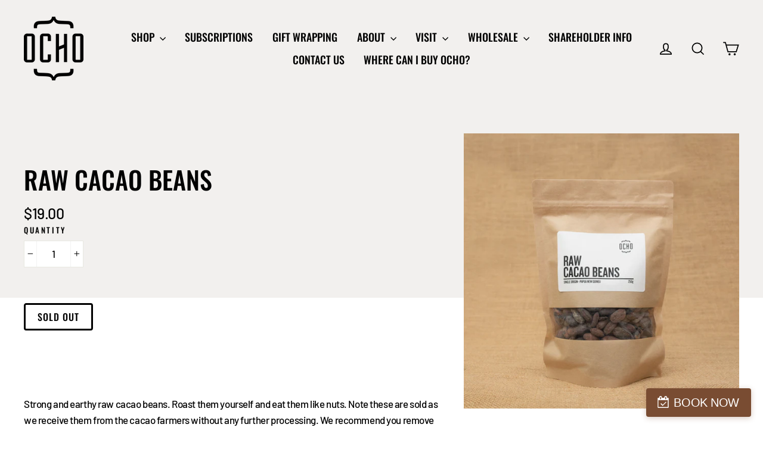

--- FILE ---
content_type: text/css
request_url: https://ocho.co.nz/cdn/shop/t/7/assets/ocho.scss.css?v=22715909753254157341679616844
body_size: 1952
content:
h1.section-header__title{text-transform:uppercase}a.btn,button.btn,input.btn,.rte .btn,.drawer button.cart__checkout{background-color:transparent;border-radius:4px;border:3px solid;margin-top:20px;text-transform:uppercase;letter-spacing:1px}a.btn:hover,input.btn:hover,.rte .btn:hover{background-color:transparent}.btn-dark.btn--loading:after{border:3px solid #000;border-top-color:transparent}.btn.btn-dark{background-color:transparent;border:3px solid #000;color:#000}@media only screen and (-webkit-min-device-pixel-ratio: 1.25),not all,not all,only screen and (-webkit-min-device-pixel-ratio: 2.08333),only screen and (min-resolution: 200dpi),only screen and (-webkit-min-device-pixel-ratio: 1.25),only screen and (min-resolution: 1.25dppx){.btn-dark{background-image:url(black-button-arrow-2x.png)!important}}.announcement .announcement__text{font-family:Oswald,sans-serif;text-transform:uppercase;padding:8px 20px}.header-wrapper--sticky{background:none}.site-nav__link{font-weight:500;text-transform:uppercase}.site-nav__dropdown li a{font-family:Oswald,sans-serif;text-transform:uppercase;padding-left:20px;letter-spacing:.1px}.site-nav__dropdown li a:hover,.site-nav__dropdown li a:focus{background-color:#f1f1f1}.is-light .cart-link__bubble--visible{background-color:#fff;border:2px solid #fff}.cart-link__bubble--visible{border:2px solid #000}@media only screen and (min-width: 590px){.site-header{padding:15px 0}}#NavDrawer .mobile-nav__link{font-family:Oswald,sans-serif;text-transform:uppercase}.header-section{padding-top:220px;padding-bottom:80px;background-color:#99c6e0;text-align:center;color:#fff}.header-section h1{text-transform:uppercase}.header-section p{font-size:1.4rem;letter-spacing:-.025em}.header-section .header-background-image-right{height:300px;width:200px;top:95px;right:0;position:absolute;z-index:1;mix-blend-mode:multiply;background-size:cover}.header-section .header-background-image-left{height:300px;width:165px;top:100px;left:0;position:absolute;z-index:1;mix-blend-mode:multiply;background-size:cover}@media (max-width: 700px){.header-section{padding-bottom:40px}.header-section p{font-size:1.2rem}.header-section .header-background-image-left,.header-section .header-background-image-right{display:none}}.ocho-hero-banner{position:absolute;top:0;left:0;right:0;height:580px;z-index:0}.banner-background-image-left,.banner-background-image-right{position:absolute;z-index:1;mix-blend-mode:multiply;background-size:cover}.banner-background-image-left{height:460px;width:300px;top:130px;left:0}.banner-background-image-right{height:500px;width:300px;top:80px;right:0}.banner-product-image{position:relative;max-width:1200px;margin-left:auto;margin-right:auto;margin-top:40px;z-index:2}@media (max-width: 1100px){.index-section--hero{position:relative}.index-section--hero .ocho-hero-banner{top:-80px;bottom:30px;height:100%}.index-section--hero .banner-background-image-right{height:300px;width:200px;top:95px}.index-section--hero .banner-background-image-left{height:300px;width:165px;top:100px;left:0}}@media (max-width: 840px){.index-section--hero .banner-background-image-right,.index-section--hero .banner-background-image-left{display:none}.index-section--hero .ocho-hero-banner{top:-40px;bottom:0;height:100%}}.featured-content{margin-top:0}.featured-content h2{text-transform:uppercase}@media (max-width: 840px){.featured-content{margin-bottom:60px}.featured-content h2{font-size:28px}.featured-content .rte .enlarge-text p{font-size:20px}}.ocho-tiles.custom-content{margin-bottom:0;margin-left:0}.ocho-tiles .custom__item{margin-bottom:0;padding-left:0}.ocho-tiles .image-tile{position:relative}.ocho-tiles .image-tile div{position:absolute;top:0;bottom:0;left:0;right:0;background-size:cover;background-position:50% 50%}.ocho-tiles .text-tile .custom__item-inner{padding:80px;color:#fff}.ocho-tiles .text-tile .custom__item-inner h2{text-transform:uppercase;font-size:2rem}.ocho-tiles .text-tile .custom__item-inner p{font-size:1.3rem}.ocho-tiles .text-tile .custom__item-inner a{background-color:transparent;border-radius:4px;border:3px solid #fff;margin-top:20px;text-transform:uppercase;letter-spacing:1px}.ocho-tiles .text-tile .custom__item-inner a.btn-dark{border:3px solid #000}.ocho-tiles .text-tile .custom__item-inner a.btn-dark:hover,.ocho-tiles .text-tile .custom__item-inner a.btn-dark:focus{border:3px solid #000;color:#000}.ocho-tiles .newsletter-tile .custom__item-inner{text-align:center;padding:100px;color:#fff}.ocho-tiles .newsletter-tile .custom__item-inner p{font-family:Oswald,sans-serif;text-transform:uppercase;font-size:1.6rem}.ocho-tiles .newsletter-tile .custom__item-inner input.form-field{font-family:Oswald,sans-serif;border:3px solid #fff;border-radius:4px;border-color:#ffffffa1;color:#fff;margin-bottom:8px;margin-top:8px;width:80%}.ocho-tiles .newsletter-tile .custom__item-inner input.btn{width:auto}@media (max-width: 1100px){.ocho-tiles .text-tile .custom__item-inner h2{font-size:1.7rem}.ocho-tiles .text-tile .custom__item-inner p{font-size:1.1rem}.ocho-tiles .newsletter-tile .custom__item-inner{padding:80px}.ocho-tiles .newsletter-tile .custom__item-inner p{font-size:1.3rem}.ocho-tiles .newsletter-tile .custom__item-inner input.form-field{width:100%}}@media (max-width: 840px){.ocho-tiles .text-tile .custom__item-inner{padding:60px}.ocho-tiles .text-tile .custom__item-inner h2{font-size:1.4rem}.ocho-tiles .text-tile .custom__item-inner p{font-size:1rem;margin-bottom:5px}.ocho-tiles .newsletter-tile .custom__item-inner{padding:60px}.ocho-tiles .newsletter-tile .custom__item-inner p{font-size:1.2rem}.ocho-tiles .newsletter-tile .custom__item-inner input.form-field{width:100%}}.featured-collection .page-width{text-align:center}.featured-collection .page-width a.btn{background-color:transparent;border-radius:4px;border:3px solid #000;color:#000;text-transform:uppercase;letter-spacing:1px;margin-top:30px}.collection-info{margin-top:100px;text-align:center}.collection-info h2{text-transform:uppercase;font-size:1.8rem}.collection-info p{font-size:1.4rem;letter-spacing:-.025em}@media (max-width: 840px){.collection-info{margin-top:60px;margin-bottom:15px}.collection-info h2{font-size:1.6rem}.collection-info p{font-size:1.2rem}}.grid-product .image-wrap,.product__photos .image-wrap{background:transparent}.grid-product__content{text-align:center}.grid-product__content .grid-product__tag{font-family:Oswald,sans-serif;letter-spacing:-.5px}.grid-product__content .grid-product__meta{padding-top:0;margin-top:-20px}.grid-product__content .grid-product__title{font-family:Oswald,sans-serif;font-size:1.6rem;text-transform:uppercase;margin-bottom:5px}.grid-product__content .grid-product__byline{font-size:1rem;letter-spacing:-.025em;text-transform:uppercase;margin-bottom:5px}.grid-product__content .grid-product__price{font-size:1.2rem}@media (max-width: 1100px){.grid-product__content .grid-product__title{font-size:1.4rem}}@media (max-width: 840px){.grid-product__content .grid-product__title{font-size:1.2rem}.grid-product__content .grid-product__price{font-size:1rem}}@media (max-width: 589px){.grid-product__content .grid-product__title{font-size:1.1rem}.grid-product__content .grid-product__byline,.grid-product__content .grid-product__price{font-size:.9rem}}.template-product .product-single__meta{margin-top:50px;padding-left:0}.template-product .product-single__meta h1{text-transform:uppercase}.template-product .product-single__meta .btn{color:#000;border-color:#000}.template-product .product-single__meta .btn:hover,.template-product .product-single__meta .btn:focus{background-color:transparent}.template-product .product-single__meta .product-single__description{margin-top:110px}.template-product .icons{margin-top:50px}.template-product .icons img{margin-right:30px;width:100px}.template-product .product-images-mobile{display:none}@media (max-width: 840px){.template-product .product-single__meta{margin-top:15px}.template-product .icons{margin-top:30px}.template-product .icons img{margin-right:15px;width:80px}}@media (max-width: 589px){.template-product .main-content:before{height:300px!important}.template-product .product-images-mobile{display:block}.template-product .product-images-mobile .product__photos img{max-width:400px}.template-product .product-images{display:none}.template-product .product-single__meta .product-single__description{margin-top:20px}}@media (max-width: 380px){.template-product .main-content:before{height:200px!important}}.related-products .section-header{margin-bottom:20px}.related-products .section-header h3.section-header__title{text-align:left;font-size:1.4rem;text-transform:uppercase}.template-blog .section-header{margin-bottom:0}.template-blog h1.section-header__title,.template-blog h1,.template-blog h2,.template-blog h3,.template-blog h4,.template-blog h5{text-transform:uppercase}.template-blog .article{margin-bottom:0}.template-blog .article__date{letter-spacing:.1em}.template-blog #newsletter-section{margin-top:60px}.template-article .header-item--logo img{max-width:65px}.template-article .article-header-image{position:relative;max-height:500px;background-color:#000;overflow:hidden}.template-article .article-header-image img{display:block;position:relative;margin-left:auto;margin-right:auto}.template-article .article__date{letter-spacing:.1em}.template-article h1.section-header__title,.template-article h1,.template-article h2,.template-article h3,.template-article h4,.template-article h5,.template-article .return-link{text-transform:uppercase}#newsletter-section{text-align:center;padding:60px 120px;background-color:#f1b9b8;color:#fff}#newsletter-section p{font-family:Oswald,sans-serif;text-transform:uppercase;font-size:1.6rem}#newsletter-section input.form-field{font-family:Oswald,sans-serif;border:3px solid #fff;border-radius:4px;border-color:#ffffffa1;color:#fff;margin-bottom:8px;margin-top:8px;width:100%}#newsletter-section input.btn{width:auto}@media (max-width: 1100px){#newsletter-section{padding:80px}#newsletter-section p{font-size:1.4rem}}@media (max-width: 840px){#newsletter-section{padding:40px}#newsletter-section p{font-size:1.2rem}}.page-contact .header-item--logo img{max-width:65px}@media (max-width: 1100px){.page-contact .main-content{min-height:500px}}.contact-page{background-color:#f1b9b8}.contact-page .custom-content{margin-bottom:0;margin-left:0}.contact-page .custom-content .custom__item{margin-bottom:0;padding-left:0}.contact-page .contact-image-wrapper{position:relative}.contact-page .contact-image{position:absolute;top:0;bottom:0;left:0;right:0;background-size:cover;background-position:50% 50%}.contact-page .contact-page-info{padding:100px}.contact-page .contact-page-info .section-header{margin-bottom:15px}.contact-page .contact-page-info h1,.contact-page .contact-page-info h2,.contact-page .contact-page-info h3{font-size:2.47059em;text-transform:uppercase;color:#000}.contact-page .contact-page-info p{color:#000;margin-bottom:30px}.contact-page .contact-page-info ul li{color:#000}.contact-page .contact-page-info .form-vertical{margin-bottom:0}.contact-page .contact-page-info .form-vertical input.input-full,.contact-page .contact-page-info .form-vertical textarea{font-family:Oswald,sans-serif;border:3px solid #fff;border-radius:4px;border-color:#ffffff54;color:#000}.contact-page .contact-page-info .form-vertical input.btn{margin-bottom:0;color:#000}.contact-page .contact-page-info .form-vertical label,.contact-page .contact-page-info .form-vertical .label{letter-spacing:.1em;color:#000}.contact-page .contact-page-info .location-block{margin-bottom:50px}.contact-page .contact-page-info .location-block h3{color:#000;margin-bottom:20px}.contact-page .contact-page-info .location-block p{color:#000;margin-bottom:12px}.contact-page .contact-page-info .location-block a{color:#000}.contact-page .contact-page-info .location-block svg{width:30px;float:left;display:block;vertical-align:middle}.contact-page .contact-page-info .location-block span{display:block;vertical-align:middle;margin-left:45px}@media (max-width: 1100px){.contact-page .contact-page-info{padding:60px}.contact-page .contact-page-info h1,.contact-page .contact-page-info .location-block h3{font-size:1.8rem}}@media (max-width: 840px){.contact-page .contact-page-info{padding:40px}}.staff-contacts{padding-top:40px;padding-bottom:40px;background-color:#fff;text-align:center}.staff-contacts h3{font-size:1.6rem;margin-bottom:10px;text-transform:uppercase}.staff-contacts p{margin-bottom:0}.page-stockists .header-item--logo img{max-width:65px}.stockists-page{background-color:#f1b9b8}.stockists-page .custom-content{margin-bottom:0;margin-left:0}.stockists-page .custom-content .custom__item{margin-bottom:0;padding-left:0}.stockists-page .stockists-image-wrapper{position:relative}.stockists-page .stockists-image{position:absolute;top:0;bottom:0;left:0;right:0;background-size:cover;background-position:50% 50%}.stockists-page .stockists-page-info{padding-top:100px}.stockists-page .stockists-page-info .section-header{margin-bottom:35px;overflow:hidden!important;padding-top:220px;padding-bottom:120px}.stockists-page .stockists-page-info h1,.stockists-page .stockists-page-info h2,.stockists-page .stockists-page-info h3{font-size:2.47059em;text-transform:uppercase;color:#000}.stockists-page .stockists-page-info p{color:#000;margin-bottom:30px}.stockists-page .stockists-page-info ul li{color:#000}.stockists-page .stockists{padding-bottom:60px}.stockists-page .stockists .section-header__title{margin-top:50px;margin-bottom:0}.stockists-page .stockists hr{margin-top:10px;margin-bottom:0;border-top:1px solid #f9d6d5}.stockists-page .stockists .grid-stockist{margin-top:15px;margin-bottom:15px}@media (max-width: 840px){.stockists-page .stockists-page-info{padding-top:60px}}.page-stockists .header-section{overflow:hidden!important;padding-top:220px;padding-bottom:120px}.page-stockists .page-width{padding-top:50px}.page-faq .header-item--logo img{max-width:65px}.page-faq .header-section{overflow:hidden!important;padding-top:220px;padding-bottom:120px}.page-faq .accordion-section.page-width{max-width:1000px;padding-top:60px;padding-bottom:60px}.page-faq #accordion .panel{border-bottom:1px solid #99c6e0}.page-faq #accordion .panel .panel-heading{padding:20px 0}.page-faq #accordion .panel .panel-heading h4{margin-top:0;margin-bottom:0}.page-faq #accordion .panel .panel-heading h4 a{text-transform:uppercase}.page-faq #accordion .panel .panel-body{padding:0 0 20px}.page-chocolate .header-item--logo img,.page-story .header-item--logo img{max-width:65px}.page-chocolate .header-section,.page-story .header-section{overflow:hidden!important;padding-top:220px;padding-bottom:80px}.ocho-tiles .text-tile.text-color-dark h2,.ocho-tiles .text-tile.text-color-dark p{color:#000}.ocho-tiles .text-tile.text-color-light h2,.ocho-tiles .text-tile.text-color-light p{color:#fff}footer.site-footer .footer__logo{margin-bottom:0}footer.site-footer .footer__title{font-size:1.2rem;letter-spacing:0px}footer.site-footer .footer-menu{padding-left:50px}footer.site-footer p{font-family:Oswald,sans-serif;font-size:1rem;text-transform:uppercase}footer.site-footer ul li{margin-bottom:0}footer.site-footer ul li a{font-family:Oswald,sans-serif;font-size:1rem!important;text-transform:uppercase}@media (max-width: 589px){footer.site-footer{padding-top:30px}footer.site-footer .footer-menu{padding-left:22px}footer.site-footer .footer__logo{display:none}}#CartDrawer .drawer__title{font-family:Oswald,sans-serif;text-transform:uppercase}#CartDrawer .ajaxcart__product-name,#CartDrawer .ajaxcart__product-meta{font-size:1rem;font-family:Oswald,sans-serif;text-transform:uppercase}#CartDrawer .ajaxcart__subtotal{letter-spacing:0px}#CartDrawer button.cart__checkout{background-color:transparent;border-radius:4px;border:3px solid #000;color:#000;text-transform:uppercase;letter-spacing:1px;margin-top:30px}.template-cart h1,.template-cart .cart__product-name,.template-cart .cart__subtotal{text-transform:uppercase}.template-cart .cart__header-labels{letter-spacing:0px}.template-cart button.cart__checkout{background-color:transparent;border-radius:4px;border:3px solid #000;color:#000;text-transform:uppercase;letter-spacing:1px;margin-top:30px}.template-cart button.update-cart{background-color:transparent;border-radius:4px;border:3px solid #e8e8e1;color:#000;text-transform:uppercase;letter-spacing:1px;margin-top:30px}.map-section .map-section__overlay h3{text-transform:uppercase}@media only screen and (min-width: 590px){.video-parent-section.video-tile-height-overide{height:100%!important}}.video-parent-section h2.hero__title{text-transform:uppercase;font-size:2rem}.video-parent-section .hero__subtitle{display:block;font-size:1.3rem;text-transform:none;letter-spacing:normal}.video-parent-section .hero__link{display:block;margin-top:15px}.video-parent-section .hero__link a:hover,.video-parent-section .hero__link a:focus{padding-right:55px}
/*# sourceMappingURL=/cdn/shop/t/7/assets/ocho.scss.css.map?v=22715909753254157341679616844 */


--- FILE ---
content_type: image/svg+xml
request_url: https://ocho.co.nz/cdn/shop/t/7/assets/snacking-icon.svg?v=90638576660847494341679616844
body_size: 782
content:
<?xml version="1.0" encoding="utf-8"?>
<!-- Generator: Adobe Illustrator 22.1.0, SVG Export Plug-In . SVG Version: 6.00 Build 0)  -->
<svg version="1.1" id="Layer_1" xmlns="http://www.w3.org/2000/svg" xmlns:xlink="http://www.w3.org/1999/xlink" x="0px" y="0px"
	 viewBox="0 0 92.8 92.8" style="enable-background:new 0 0 92.8 92.8;" xml:space="preserve">
<style type="text/css">
	.st0{fill:none;stroke:#000000;stroke-width:1.2;stroke-linecap:round;stroke-linejoin:round;stroke-miterlimit:10;}
	.st1{fill:none;stroke:#000000;stroke-width:1.5;stroke-miterlimit:10;}
	.st2{fill:none;stroke:#000000;stroke-width:1.5;stroke-linecap:round;stroke-miterlimit:10;}
</style>
<g>
	<g>
		<path class="st0" d="M37.3,33.3l6.8,6.8c0.8,0.8,0.8,2.1,0,2.9l-2.6,2.6c-0.8,0.8-2.1,0.8-2.9,0l-6.8-6.8"/>
		<line class="st0" x1="34.5" y1="36.1" x2="40" y2="41.6"/>
		<line class="st0" x1="53.1" y1="54.7" x2="58" y2="59.5"/>
		<line class="st0" x1="42.8" y1="44.3" x2="46.2" y2="47.8"/>
		<path class="st0" d="M34.5,59.5l24.8-24.8l0,0c2.3,2.3,2.3,6,0,8.3c0,0,0,0,0,0L47.6,54.7l-4.1-4.1"/>
	</g>
	<circle class="st1" cx="46.4" cy="46.4" r="45.6"/>
	<g>
		<path d="M19.5,26.7l-0.7,1l3.1,2.2l-1.1,1.5l-8.2-5.8l1.8-2.5c0.8-1.2,2-1.4,3.1-0.5l1.4,1C20.1,24.3,20.3,25.5,19.5,26.7z
			 M16.6,24c-0.4-0.3-0.7-0.3-1,0.1L15,25l2.6,1.8l0.6-0.8c0.3-0.4,0.2-0.7-0.2-1L16.6,24z"/>
		<path d="M24.5,26.4l-6.8-7.3l3.5-3.3l1.1,1.2l-2.1,2l1.7,1.8l1.5-1.4l1,1.1l-1.5,1.4l1.9,2l2.1-2l1.1,1.2L24.5,26.4z"/>
		<path d="M32.6,20.3c-0.6,0.4-1.2,0-1.6-0.7l-1-1.6c-0.2-0.4-0.7-0.6-1.1-0.3L28,18.1l2.2,3.5l-1.6,1l-5.3-8.5l2.6-1.6
			c1.2-0.7,2.3-0.5,3.1,0.7l0.7,1.2c0.4,0.6,0.4,1.3-0.1,1.9c0.8-0.2,1.4,0.1,1.8,0.7l1,1.6c0.2,0.4,0.5,0.6,0.8,0.7l0.3,0.5
			L32.6,20.3z M27.6,14.2c-0.2-0.4-0.5-0.5-0.9-0.3l-0.9,0.5l1.5,2.5l0.8-0.5c0.4-0.3,0.5-0.6,0.2-1.1L27.6,14.2z"/>
		<path d="M33,10.8l0.9,2.5l1.9-0.7l0.5,1.5l-1.9,0.7l1.5,4l-1.7,0.6L30.7,10l4.4-1.6l0.5,1.5L33,10.8z"/>
		<path d="M39,17.7l-1.8-9.8L41.9,7l0.3,1.6l-2.9,0.5l0.4,2.4l2-0.4l0.3,1.4L40,13l0.5,2.7l2.9-0.5l0.3,1.6L39,17.7z"/>
		<path d="M47.2,17.1c-1.8,0-2.9-1.3-2.8-2.8l0.1-5c0-1.5,1.2-2.7,2.9-2.7c1.8,0,2.7,1.2,2.6,2.7l0,1.2l-1.7,0l0-1.2
			c0-0.6-0.3-1-1-1c-0.7,0-1,0.4-1,0.9l-0.1,5.2c0,0.6,0.3,1,1,1c0.7,0,1-0.4,1-1l0-1.2l1.7,0l0,1.2C50,16,49,17.1,47.2,17.1z"/>
		<path d="M55.8,9.7L54,17.8l-1.8-0.4L54,9.3l-1.8-0.4l0.4-1.6L58,8.5l-0.4,1.6L55.8,9.7z"/>
		<path d="M64.2,12.9L63,15.2l1.8,1l-0.7,1.4l-1.8-1l-2,3.7l-1.6-0.9l4.8-8.8l4.1,2.2l-0.7,1.4L64.2,12.9z"/>
		<path d="M65.2,23.9c-1.3-1.1-1.4-2.7-0.4-3.9l3.2-3.8c1-1.2,2.6-1.4,3.9-0.3c1.3,1.1,1.4,2.7,0.4,3.9l-3.2,3.8
			C68.1,24.8,66.5,25,65.2,23.9z M70.9,18.5c0.4-0.4,0.4-1-0.1-1.4c-0.5-0.4-1-0.3-1.3,0.1l-3.3,4c-0.4,0.4-0.4,1,0.1,1.4
			c0.5,0.4,1,0.3,1.4-0.1L70.9,18.5z"/>
		<path d="M71,30c-0.4-0.6-0.1-1.2,0.5-1.7l1.5-1.1c0.4-0.3,0.5-0.7,0.2-1.1l-0.6-0.8l-3.3,2.5l-1.1-1.5l7.9-6.1l1.9,2.4
			c0.8,1.1,0.8,2.3-0.3,3.1l-1.1,0.9c-0.6,0.5-1.2,0.5-1.9,0.1c0.3,0.7,0,1.4-0.5,1.8l-1.4,1.1c-0.4,0.3-0.5,0.6-0.6,0.9l-0.4,0.3
			L71,30z M76.5,24.3c0.4-0.3,0.5-0.6,0.2-1L76,22.6l-2.3,1.8l0.6,0.7c0.3,0.4,0.7,0.4,1.1,0.1L76.5,24.3z"/>
	</g>
	<g>
		<g>
			<path d="M20.3,76.6c-1.3-1.1-1.4-2.6-0.4-3.8l0.5-0.5l1.3,1.1l-0.4,0.4c-0.5,0.6-0.5,1.1,0,1.5c0.5,0.4,1,0.4,1.4-0.1
				c0.5-0.6,0.5-1.3,0.2-2.5c-0.3-1.2-0.5-2.7,0.4-3.8c0.9-1.1,2.5-1.4,3.8-0.2c1.2,1,1.3,2.5,0.3,3.7l-0.4,0.5l-1.3-1.1l0.4-0.5
				c0.4-0.5,0.5-1,0-1.4c-0.4-0.4-0.9-0.3-1.3,0.1c-0.5,0.6-0.5,1.3-0.2,2.6c0.3,1.4,0.4,2.7-0.5,3.7C23.2,77.5,21.6,77.6,20.3,76.6
				z"/>
			<path d="M28.8,82l0.3-4.7l0.1-1.7l-2.8,5.1L25,79.9l4.8-8.8l1.4,0.8l-0.4,4.7l-0.2,1.7l2.8-5.2l1.5,0.8L30,82.6L28.8,82z"/>
			<path d="M36.5,84.8l0.2-2L35,82.3l-0.9,1.8l-1.7-0.5l4.7-9l2,0.6l-0.8,10.2L36.5,84.8z M37.4,77.5L35.7,81l1.2,0.4L37.4,77.5z"/>
			<path d="M43.6,86.2c-1.8-0.1-2.8-1.4-2.7-2.9l0.4-4.9c0.1-1.5,1.3-2.7,3.1-2.5c1.8,0.1,2.6,1.3,2.5,2.8l-0.1,1.2l-1.7-0.1
				l0.1-1.2c0-0.6-0.3-1-0.9-1.1s-1,0.3-1.1,0.9l-0.4,5.2c0,0.6,0.3,1,0.9,1s1-0.3,1.1-0.9l0.1-1.2l1.7,0.1l-0.1,1.2
				C46.4,85.3,45.4,86.3,43.6,86.2z"/>
			<path d="M53.2,85.5l-1.9-3.9L50.8,83l0.4,2.8L49.3,86l-1.4-9.9l1.8-0.3l0.6,4.5l1.4-4.8l1.9-0.3l-1.4,4.4l2.8,5.4L53.2,85.5z"/>
			<path d="M57.4,84.5l-3-9.5l1.8-0.6l3,9.5L57.4,84.5z"/>
			<path d="M65.8,81l-3.7-2.9L60.8,77l2.7,5.2L61.9,83l-4.6-8.9l1.4-0.7l3.6,3l1.3,1.1L61,72.3l1.5-0.8l4.6,8.9L65.8,81z"/>
			<path d="M73.3,75.6l-0.7-0.4c0.2,0.7-0.1,1.4-0.7,2c-1.3,1.1-2.7,0.8-3.6-0.3l-3.4-4c-0.9-1-0.9-2.7,0.5-3.8s2.9-0.9,3.8,0.2
				l0.7,0.8l-1.4,1.1l-0.7-0.9c-0.3-0.4-0.8-0.5-1.3-0.1c-0.5,0.4-0.5,1-0.1,1.3l3.4,4.1c0.3,0.4,0.9,0.5,1.4,0.1
				c0.5-0.4,0.5-1,0.2-1.3l-0.9-1.1l-0.7,0.6l-0.9-1l2.1-1.8l3.3,3.9L73.3,75.6z"/>
		</g>
	</g>
	<path class="st2" d="M14.4,32.8c-1.8,4.2-2.7,8.7-2.7,13.5c0,6.1,1.6,11.9,4.4,16.9"/>
	<path class="st2" d="M76.8,63.3c2.8-5,4.4-10.8,4.4-16.9c0-5.2-1.1-10.2-3.2-14.6"/>
</g>
</svg>


--- FILE ---
content_type: text/javascript; charset=utf-8
request_url: https://ocho.co.nz/products/raw-cacao-beans.js
body_size: 894
content:
{"id":1501640163401,"title":"Raw Cacao Beans","handle":"raw-cacao-beans","description":"\u003cp\u003eStrong and earthy raw cacao beans. Roast them yourself and eat them like nuts. Note these are sold as we receive them from the cacao farmers without any further processing. We recommend you remove the husk before eating, or if you like them whole, rinse in water. Alternatively, our \u003ca href=\"https:\/\/ocho.co.nz\/collections\/raw-ingredients\/products\/roasted-cacao-nibs\" target=\"_blank\"\u003ecacao nibs\u003c\/a\u003e have been roasted and the husk has been removed. \u003c\/p\u003e\n\u003cp\u003e250g per bag\u003c\/p\u003e","published_at":"2020-10-16T12:16:20+13:00","created_at":"2018-09-01T14:31:03+12:00","vendor":"OCHO","type":"","tags":["bean","byline-Strong and earthy raw cacao beans","collection-Raw Ingredients","colour-#f2f0ee","icon-hands-on","icon-snacking"],"price":1900,"price_min":1900,"price_max":1900,"available":false,"price_varies":false,"compare_at_price":null,"compare_at_price_min":0,"compare_at_price_max":0,"compare_at_price_varies":false,"variants":[{"id":12909204078665,"title":"Default Title","option1":"Default Title","option2":null,"option3":null,"sku":"RAW","requires_shipping":true,"taxable":true,"featured_image":null,"available":false,"name":"Raw Cacao Beans","public_title":null,"options":["Default Title"],"price":1900,"weight":250,"compare_at_price":null,"inventory_management":"shopify","barcode":"","requires_selling_plan":false,"selling_plan_allocations":[]}],"images":["\/\/cdn.shopify.com\/s\/files\/1\/0021\/5023\/6233\/products\/rawcacaobeans250g.jpg?v=1676944016"],"featured_image":"\/\/cdn.shopify.com\/s\/files\/1\/0021\/5023\/6233\/products\/rawcacaobeans250g.jpg?v=1676944016","options":[{"name":"Title","position":1,"values":["Default Title"]}],"url":"\/products\/raw-cacao-beans","media":[{"alt":null,"id":22549024637001,"position":1,"preview_image":{"aspect_ratio":1.0,"height":2752,"width":2752,"src":"https:\/\/cdn.shopify.com\/s\/files\/1\/0021\/5023\/6233\/products\/rawcacaobeans250g.jpg?v=1676944016"},"aspect_ratio":1.0,"height":2752,"media_type":"image","src":"https:\/\/cdn.shopify.com\/s\/files\/1\/0021\/5023\/6233\/products\/rawcacaobeans250g.jpg?v=1676944016","width":2752}],"requires_selling_plan":false,"selling_plan_groups":[]}

--- FILE ---
content_type: image/svg+xml
request_url: https://ocho.co.nz/cdn/shop/t/7/assets/hands-on-icon.svg?v=134558432780196034101679616844
body_size: 1031
content:
<svg version="1.1"
	 xmlns="http://www.w3.org/2000/svg" xmlns:xlink="http://www.w3.org/1999/xlink" xmlns:a="http://ns.adobe.com/AdobeSVGViewerExtensions/3.0/"
	 x="0px" y="0px" width="92.8px" height="92.8px" viewBox="0 0 92.8 92.8" style="enable-background:new 0 0 92.8 92.8;"
	 xml:space="preserve">
<style type="text/css">
	.st0{fill:none;stroke:#000000;stroke-width:1.5;stroke-miterlimit:10;}
	.st1{fill:none;stroke:#000000;stroke-width:1.5;stroke-linecap:round;stroke-miterlimit:10;}
	.st2{fill:none;stroke:#000000;stroke-width:1.2;stroke-linecap:round;stroke-linejoin:round;stroke-miterlimit:10;}
</style>
<defs>
</defs>
<circle class="st0" cx="46.4" cy="46.4" r="45.6"/>
<g>
	<path d="M26.3,24.7l-2.9-2.9l-1.5,1.5l2.9,2.9l-1.3,1.3l-7-7.1l1.3-1.3l3,3l1.5-1.5l-3-3l1.3-1.3l7,7.1L26.3,24.7z"/>
	<path d="M32,20.5L30.7,19L29.2,20l0.7,1.9l-1.5,0.9l-3.5-9.6l1.8-1.1l6.9,7.5L32,20.5z M27.2,14.9l1.4,3.6l1.1-0.7L27.2,14.9z"/>
	<path d="M38.7,17.8l-3.1-3.5L34.4,13l1.8,5.6l-1.6,0.5l-3.1-9.5L33,9.1l3.1,3.6l1.1,1.3l-1.8-5.6L37,7.8l3.1,9.5L38.7,17.8z"/>
	<path d="M44.6,16.9l-2.9,0.2L41,7.1l2.9-0.2c1.8-0.1,2.8,0.9,2.9,2.5l0.3,4.7C47.2,15.7,46.3,16.8,44.6,16.9z M45,9.6
		c0-0.7-0.4-1.1-1.1-1L43,8.6l0.4,6.8l0.9-0.1c0.7,0,1-0.5,0.9-1.2L45,9.6z"/>
	<path d="M51.3,17.5c-1.7-0.3-2.6-1.5-2.3-3l0.1-0.7l1.7,0.3l-0.1,0.6c-0.1,0.7,0.2,1.2,0.8,1.3c0.7,0.1,1-0.2,1.1-0.8
		c0.1-0.8-0.3-1.4-1.1-2.3c-0.9-0.9-1.8-2.1-1.6-3.4C50.1,8,51.3,6.9,53,7.2c1.6,0.3,2.4,1.5,2.2,3l-0.1,0.6l-1.7-0.3l0.1-0.6
		c0.1-0.6-0.1-1.1-0.8-1.2c-0.5-0.1-0.9,0.2-1,0.7c-0.1,0.8,0.3,1.3,1.2,2.3c1,1.1,1.7,2.1,1.5,3.4C54.2,16.8,52.9,17.7,51.3,17.5z"
		/>
	<path d="M60.4,20.6c-1.5-0.8-1.9-2.4-1.2-3.8l2.4-4.4c0.8-1.4,2.3-1.9,3.8-1c1.5,0.8,1.9,2.4,1.2,3.7l-2.4,4.4
		C63.4,21,62,21.5,60.4,20.6z M65,14.2c0.3-0.5,0.2-1-0.4-1.3c-0.5-0.3-1-0.1-1.3,0.4l-2.5,4.6c-0.3,0.5-0.2,1,0.4,1.3
		c0.5,0.3,1,0.1,1.3-0.4L65,14.2z"/>
	<path d="M67.4,25.6l1.5-4.4l0.6-1.6l-4,4.3l-1.3-1.2l6.7-7.4l1.2,1.1l-1.6,4.4L70,22.4l4-4.4l1.2,1.1l-6.7,7.4L67.4,25.6z"/>
</g>
<g>
	<g>
		<path d="M17.6,67.8l-0.7-1L13.8,69l-1.1-1.5l8.1-5.8l1.8,2.5c0.8,1.1,0.7,2.3-0.5,3.2l-1.4,1C19.6,69.1,18.5,68.9,17.6,67.8z
			 M21.1,65.9c0.4-0.3,0.5-0.6,0.2-1l-0.6-0.8l-2.6,1.9l0.6,0.8c0.3,0.4,0.6,0.4,1,0.1L21.1,65.9z"/>
		<path d="M21.5,77.4c-0.5-0.5-0.4-1.1,0.2-1.8l1.2-1.4c0.3-0.3,0.4-0.8,0-1.1l-0.7-0.6l-2.8,3.1l-1.4-1.2l6.6-7.5l2.3,2
			c1,0.9,1.2,2.1,0.3,3.1L26.3,73c-0.5,0.6-1.1,0.7-1.9,0.4c0.4,0.7,0.3,1.4-0.1,1.9l-1.2,1.4c-0.3,0.3-0.4,0.7-0.4,1l-0.4,0.4
			L21.5,77.4z M25.9,70.8c0.3-0.3,0.3-0.7,0-1l-0.8-0.7l-2,2.2l0.7,0.6c0.4,0.3,0.7,0.3,1.1-0.1L25.9,70.8z"/>
		<path d="M27.2,81.4c-1.5-0.8-1.9-2.4-1.2-3.8l2.4-4.4c0.8-1.4,2.3-1.9,3.8-1c1.5,0.8,1.9,2.4,1.2,3.7L31,80.3
			C30.3,81.7,28.8,82.2,27.2,81.4z M31.8,75c0.3-0.5,0.2-1-0.4-1.3c-0.5-0.3-1-0.1-1.3,0.4l-2.5,4.6c-0.3,0.5-0.2,1,0.4,1.3
			c0.5,0.3,1,0.1,1.3-0.4L31.8,75z"/>
		<path d="M35.7,84.8c-1.7-0.5-2.4-1.9-2-3.4l1.3-4.8c0.4-1.5,1.8-2.3,3.5-1.9c1.7,0.5,2.3,1.8,1.9,3.2l-0.3,1.2l-1.6-0.5l0.3-1.2
			c0.2-0.6,0-1-0.7-1.2c-0.6-0.2-1.1,0.1-1.2,0.6L35.4,82c-0.2,0.5,0.1,1,0.7,1.2s1.1-0.1,1.2-0.7l0.3-1.2l1.6,0.5L39,83
			C38.6,84.5,37.4,85.3,35.7,84.8z"/>
		<path d="M41.5,85.8l0.7-10l4.8,0.3l-0.1,1.6l-2.9-0.2L43.8,80l2,0.1l-0.1,1.5l-2-0.1l-0.2,2.8l2.9,0.2l-0.1,1.7L41.5,85.8z"/>
		<path d="M52,85.9c-1.7,0.2-2.9-0.6-3.1-2.2L48.8,83l1.7-0.2l0.1,0.6c0.1,0.7,0.5,1.1,1.2,1c0.7-0.1,0.9-0.5,0.8-1.1
			c-0.1-0.8-0.7-1.3-1.8-1.8c-1.1-0.6-2.3-1.4-2.5-2.8c-0.2-1.4,0.5-2.8,2.3-3c1.6-0.2,2.8,0.7,3,2.2l0.1,0.6l-1.7,0.2L51.9,78
			c-0.1-0.6-0.5-1-1.1-0.9c-0.5,0.1-0.8,0.5-0.8,1c0.1,0.8,0.7,1.2,1.9,1.8c1.3,0.7,2.3,1.5,2.4,2.8C54.6,84.4,53.6,85.6,52,85.9z"
			/>
		<path d="M60.3,83.8c-1.6,0.6-3,0-3.5-1.5l-0.2-0.6l1.6-0.6l0.2,0.5c0.3,0.7,0.7,0.9,1.4,0.7c0.6-0.2,0.8-0.7,0.6-1.3
			c-0.3-0.7-0.9-1.1-2.1-1.4c-1.2-0.3-2.6-0.9-3.1-2.2c-0.5-1.4-0.1-2.8,1.6-3.5c1.5-0.5,2.8,0.1,3.4,1.5l0.2,0.6l-1.6,0.6l-0.2-0.6
			c-0.2-0.6-0.7-0.9-1.3-0.7c-0.5,0.2-0.7,0.6-0.5,1.2c0.3,0.8,0.9,1,2.2,1.4c1.4,0.4,2.5,1,3,2.2C62.4,81.7,61.8,83.2,60.3,83.8z"
			/>
		<path d="M65.4,81.2l-5-8.6l1.6-0.9l5,8.6L65.4,81.2z"/>
		<path d="M73.1,75.7l-4.2-2L67.3,73l3.8,4.5l-1.3,1.1l-6.5-7.6l1.2-1l4.2,2.1l1.5,0.8l-3.8-4.5l1.3-1.1l6.5,7.6L73.1,75.7z"/>
		<path d="M79.4,68.5l-0.8-0.3c0.3,0.7,0.2,1.4-0.3,2.1c-1,1.3-2.5,1.4-3.6,0.5l-4.2-3.1c-1.1-0.8-1.5-2.4-0.4-3.8
			c1.1-1.4,2.6-1.5,3.7-0.7l0.8,0.6l-1.1,1.4l-0.9-0.7c-0.4-0.3-0.9-0.3-1.3,0.2c-0.4,0.5-0.2,1,0.2,1.3l4.3,3.2
			c0.4,0.3,1,0.3,1.3-0.2c0.4-0.5,0.2-1.1-0.2-1.3l-1.1-0.8l-0.6,0.8l-1.1-0.8l1.7-2.2l4.1,3L79.4,68.5z"/>
	</g>
</g>
<path class="st1" d="M78.1,59.8c1.7-4.1,2.7-8.6,2.7-13.4C80.8,40,79,34,76,28.8"/>
<path class="st1" d="M16.4,29.5c-2.8,5-4.4,10.7-4.4,16.9c0,4.7,1,9.3,2.7,13.4"/>
<g>
	<path class="st2" d="M34.9,42.8c-0.9-0.9-2.3-0.9-3.1,0l0,0c-0.9,0.8-0.9,2.3-0.1,3.2c0,0,0,0,0,0l12.7,12.7
		c3.7,3.7,9.7,3.7,13.3,0l0,0c3.4-3.4,4.5-8.3,3-12.8c-1.3-3.9-3.2-8.4-4.1-12.4c-0.2-1.3-1.5-2.2-2.9-2c-1.3,0.2-2.2,1.5-2,2.9
		c0,0,0,0.1,0,0.1c0,0.2,0.5,3.9,1.1,6.7c0,0.1-0.1,0.2-0.2,0.3c-0.1,0-0.2,0-0.2-0.1L43.1,32c-0.9-0.9-2.3-0.9-3.2,0c0,0,0,0,0,0
		l0,0c-0.8,0.9-0.8,2.3,0,3.1l7.9,7.9"/>
	<path class="st2" d="M34.9,36.5c-0.9-0.9-2.2-0.9-3.1,0l0,0c-0.9,0.9-0.9,2.3-0.1,3.2c0,0,0,0,0,0l9.8,9.8"/>
	<path class="st2" d="M40.1,35.4l-2.7-2.7c-0.9-0.9-2.3-0.9-3.2,0c0,0,0,0,0,0l0,0c-0.8,0.9-0.8,2.3,0,3.1l10.5,10.5"/>
</g>
</svg>
